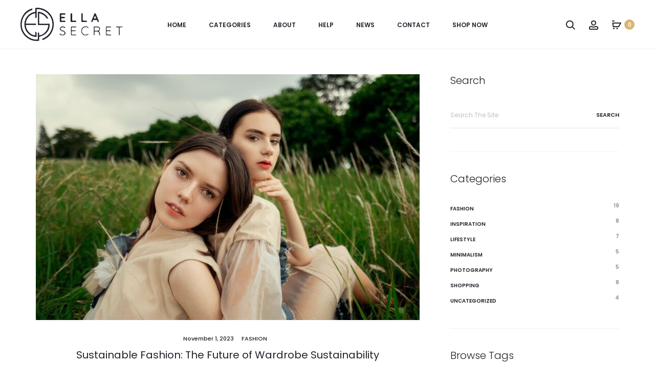

--- FILE ---
content_type: text/css
request_url: https://ellasecret.com.au/wp-content/uploads/elementor/css/post-4661.css?ver=1741127400
body_size: 1282
content:
.elementor-4661 .elementor-element.elementor-element-6a7f32c > .elementor-element-populated{padding:0px 0px 0px 0px;}.elementor-4661 .elementor-element.elementor-element-b290235{text-align:center;}.elementor-4661 .elementor-element.elementor-element-b290235 .elementor-heading-title{color:#FFFFFF;}.elementor-4661 .elementor-element.elementor-element-189b526{--grid-template-columns:repeat(0, auto);--icon-size:20px;--grid-column-gap:5px;--grid-row-gap:0px;}.elementor-4661 .elementor-element.elementor-element-189b526 .elementor-widget-container{text-align:center;}.elementor-4661 .elementor-element.elementor-element-189b526 .elementor-social-icon{background-color:var( --e-global-color-primary );}.elementor-4661 .elementor-element.elementor-element-189b526 .elementor-social-icon i{color:#FFFFFF;}.elementor-4661 .elementor-element.elementor-element-189b526 .elementor-social-icon svg{fill:#FFFFFF;}.elementor-4661 .elementor-element.elementor-element-189b526 .elementor-social-icon:hover{background-color:var( --e-global-color-primary );}.elementor-4661 .elementor-element.elementor-element-189b526 .elementor-social-icon:hover i{color:var( --e-global-color-accent );}.elementor-4661 .elementor-element.elementor-element-189b526 .elementor-social-icon:hover svg{fill:var( --e-global-color-accent );}@media(max-width:767px){.elementor-4661 .elementor-element.elementor-element-b290235{text-align:center;}}